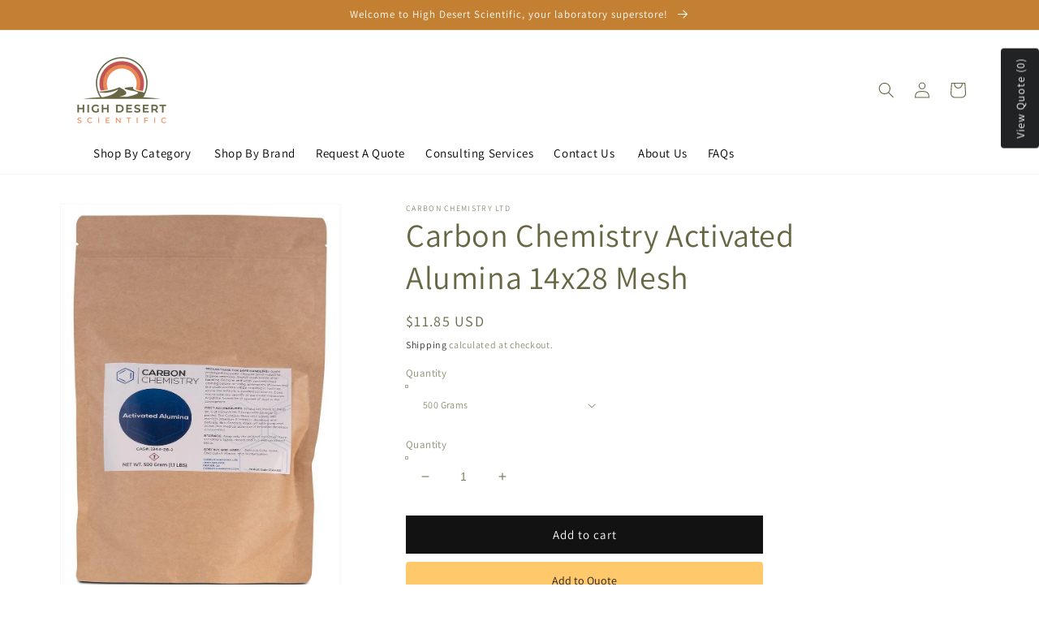

--- FILE ---
content_type: text/css
request_url: https://highdesertsci.com/cdn/shop/t/8/assets/custom.css?v=102496744195857070441647384123
body_size: 925
content:
.header__menu-item{font-size:14px;letter-spacing:.3px;color:#282c3f;border-bottom:none;font-weight:500;text-transform:uppercase;transition:text-decoration var(--duration-short) ease}.row{display:flex;flex-wrap:wrap}.v-center{align-items:center}ul{list-style:none;margin:0;padding:0}a{text-decoration:none}.header{display:block;width:100%;position:relative;z-index:99;padding:15px}.header .item-left{flex:0 0 17%}.header .logo a{font-size:30px;color:#000;font-weight:700;text-decoration:none}.header .item-center{flex:0 0 66%}.header .item-right{flex:0 0 17%;display:flex;justify-content:flex-end}.header .item-right a{text-decoration:none;font-size:16px;color:#555;display:inline-block;margin-left:10px;transition:color .3s ease}.header .menu>ul>li{display:inline-block;line-height:50px;margin-left:25px}.header .menu>ul>li>a{font-size:15px;font-weight:500;color:#000!important;position:relative;text-transform:capitalize;transition:color .3s ease}.header .menu>ul>li .sub-menu{position:absolute;z-index:500;background-color:#ecb172;box-shadow:-2px 8px 70px -25px #0000004d;padding:20px 30px;transition:all .5s ease;margin-top:25px;opacity:0;visibility:hidden}@media (min-width: 992px){.header .menu>ul>li.menu-item-has-children:hover .sub-menu{margin-top:0;visibility:visible;opacity:1}}.header .menu>ul>li .sub-menu>ul>li{line-height:1}.header .menu>ul>li .sub-menu>ul>li>a{display:inline-block;padding:10px 0;font-size:15px;color:#555;transition:color .3s ease;text-decoration:none;text-transform:capitalize}.header .menu>ul>li .single-column-menu{min-width:280px;max-width:350px}.header .menu>ul>li .sub-menu.mega-menu>.list-item>ul>li{line-height:1;display:block}.header .menu>ul>li .sub-menu.mega-menu>.list-item>ul>li>a{padding:10px 0;display:inline-block;font-size:15px;color:#555;transition:color .3s ease}.header .menu>ul>li .sub-menu.mega-menu{left:50%;transform:translate(-50%)}.header .menu>ul>li .sub-menu.mega-menu-column-4{max-width:1100px;width:100%;display:flex;flex-wrap:wrap;padding:8px 0}.header .menu>ul>li .sub-menu.mega-menu-column-4>.list-item{flex:0 0 25%;padding:0 15px}.header .menu>ul>li .sub-menu.mega-menu-column-4>.list-item .title{font-size:16px;color:#ea4636;font-weight:500;line-height:1;padding:0}.header .menu>ul>li .sub-menu.mega-menu-column-4>.list-item.text-center .title{text-align:center}.header .menu>ul>li .sub-menu.mega-menu-column-4>.list-item img{max-width:100%;width:100%;vertical-align:middle;margin-top:10px}.header .menu>ul>li .sub-menu.mega-menu>.list-item>ul>li>a:hover,.header .menu>ul>li .sub-menu>ul>li>a:hover,.header .item-right a:hover,.header .menu>ul>li:hover>a{color:#ea4636}.banner-section{background-image:url(../img/banner.jpg);background-size:cover;background-position:center;height:700px;width:100%;display:block}.mobile-menu-head,.mobile-menu-trigger{display:none}@media (max-width: 991px){.header .item-center{order:3;flex:0 0 100%}.header .item-left,.header .item-right{flex:0 0 auto}.v-center{justify-content:space-between}.header .mobile-menu-trigger{display:flex;height:30px;width:30px;margin-left:15px;cursor:pointer;align-items:center;justify-content:center}.header .mobile-menu-trigger span{display:block;height:2px;background-color:#333;width:24px;position:relative}.header .mobile-menu-trigger span:before,.header .mobile-menu-trigger span:after{content:"";position:absolute;left:0;width:100%;height:100%;background-color:#333}.header .mobile-menu-trigger span:before{top:-6px}.header .mobile-menu-trigger span:after{top:6px}.header .item-right{align-items:center}.header .menu{position:fixed;width:320px;background-color:#fff;left:0;top:0;height:100%;overflow:hidden;transform:translate(-100%);transition:all .5s ease;z-index:1099}.header .menu.active{transform:translate(0)}.header .menu>ul>li{line-height:1;margin:0;display:block}.header .menu>ul>li>a{line-height:50px;height:50px;padding:0 50px 0 15px;display:block;border-bottom:1px solid rgba(0,0,0,.1)}.header .menu>ul>li>a i{position:absolute;height:50px;width:50px;top:0;right:0;text-align:center;line-height:50px;transform:rotate(-90deg)}.header .menu .mobile-menu-head{display:flex;height:50px;border-bottom:1px solid rgba(0,0,0,.1);justify-content:space-between;align-items:center;position:relative;z-index:501;position:sticky;background-color:#fff;top:0}.header .menu .mobile-menu-head .go-back{height:50px;width:50px;border-right:1px solid rgba(0,0,0,.1);cursor:pointer;line-height:50px;text-align:center;color:#000;font-size:16px;display:none}.header .menu .mobile-menu-head.active .go-back{display:block}.header .menu .mobile-menu-head .current-menu-title{font-size:15px;font-weight:500;color:#000}.header .menu .mobile-menu-head .mobile-menu-close{height:50px;width:50px;border-left:1px solid rgba(0,0,0,.1);cursor:pointer;line-height:50px;text-align:center;color:#000;font-size:25px}.header .menu .menu-main{height:100%;overflow-x:hidden;overflow-y:auto}.header .menu>ul>li .sub-menu.mega-menu,.header .menu>ul>li .sub-menu{visibility:visible;opacity:1;position:absolute;box-shadow:none;margin:0;padding:65px 15px 15px;top:0;left:0;width:100%;height:100%;max-width:none;min-width:auto;display:none;transform:translate(0);overflow-y:auto}.header .menu>ul>li .sub-menu.active{display:block}@keyframes slideLeft{0%{opacity:0;transform:translate(100%)}to{opacity:1;transform:translate(0)}}@keyframes slideRight{0%{opacity:1;transform:translate(0)}to{opacity:0;transform:translate(100%)}}.header .menu>ul>li .sub-menu.mega-menu-column-4>.list-item img{margin-top:0}.header .menu>ul>li .sub-menu.mega-menu-column-4>.list-item.text-center .title{margin-bottom:20px}.header .menu>ul>li .sub-menu.mega-menu-column-4>.list-item.text-center:last-child .title{margin-bottom:0}.header .menu>ul>li .sub-menu.mega-menu-column-4>.list-item{flex:0 0 100%;padding:0}.header .menu>ul>li .sub-menu>ul>li>a,.header .menu>ul>li .sub-menu.mega-menu>.list-item>ul>li>a{display:block}.header .menu>ul>li .sub-menu.mega-menu>.list-item>ul{margin-bottom:15px}.menu-overlay{position:fixed;background-color:#00000080;left:0;top:0;width:100%;height:100%;z-index:1098;visibility:hidden;opacity:0;transition:all .5s ease}.menu-overlay.active{visibility:visible;opacity:1}}.desktop-oddColumnContent{float:left;display:block;position:relative;height:570px;padding-top:0}.desktop-navBlock{display:block;position:relative;float:left;width:216px;margin:0;padding:0}.desktop-navBlock>li{padding-left:25px}.desktop-categoryName{display:block;font-size:14px;text-decoration:none}.desktop-categoryName{text-transform:capitalize;color:#3e4152;padding:12px 0 2px;white-space:nowrap;text-overflow:ellipsis;overflow:hidden;line-height:25px;font-weight:500}.desktop-categoryLink{color:#282c3f;line-height:23px!important;font-weight:400}.desktop-categoryLink,.desktop-categoryName{display:block;font-size:14px;text-decoration:none}.desktop-evenColumnContent{background-color:#f5f5f666}.desktop-hrLine{width:140px;height:1px;margin:12px 0 0 25px;background-color:#eaeaec}a.desktop-categoryLink:hover{font-weight:700}li.menu-item-has-children:hover{border-bottom:4px solid}.mega-menu{margin-top:5px!important}
/*# sourceMappingURL=/cdn/shop/t/8/assets/custom.css.map?v=102496744195857070441647384123 */
